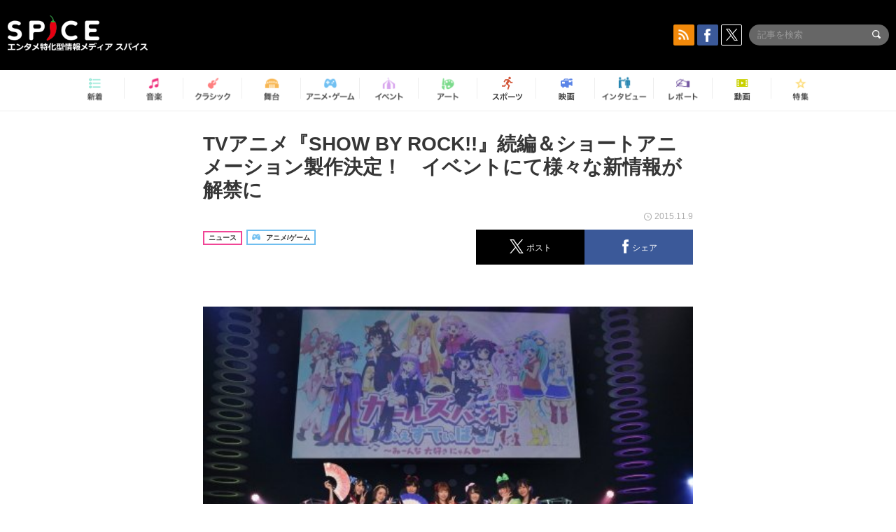

--- FILE ---
content_type: text/html; charset=UTF-8
request_url: https://spice.eplus.jp/articles/22475
body_size: 101837
content:
<!DOCTYPE html>
<html xmlns="http://www.w3.org/1999/xhtml" lang="ja">
    <head>
        <meta http-equiv="Content-Type" content="text/html; charset=UTF-8" />
<title>TVアニメ『SHOW BY ROCK!!』続編＆ショートアニメーション製作決定！　イベントにて様々な新情報が解禁に | SPICE - エンタメ特化型情報メディア スパイス</title>

<meta http-equiv="Content-Language" content="ja">
<meta name="google" content="notranslate">

<meta name="viewport" content="width=device-width, initial-scale=1.0, minimum-scale=1.0, maximum-scale=1.0, user-scalable=no" />
<meta http-equiv="X-UA-Compatible" content="IE=edge,chrome=1" />

<meta name="description" content="　2015年11月8日(日)、新木場STUDIO COASTにてTVアニメ『SHOW BY ROCK!!』のイベント『徒然なるクリクリプラズマ♪ガールズバンドふぇすてぃばる！～みーんな大好きにゃん&amp;hearts;～』が開催されました。プラズマジカ（シアン役・稲川英里さん、チュチュ役・上坂すみれさん、レトリー役・沼倉愛美さん、モア役・佐倉綾音さん）、クリティクリスタ（ロージア役・日高里菜さん、ツキノ役・茅野愛衣さん、ホルミー役・五十嵐裕美さん、ジャクリン役・村川梨衣さん）、徒然なる操り霧幻庵（阿役・早見沙織さん、吽役・松井恵理子さん、ダル太夫役・潘めぐみさん）という、豪華な出演陣がトーク＆ライブを披露した本イベントから、公式レポートが到...">
<meta name="copyright" content="Copyright eplus inc. All Rights Reserved." />

<meta property="og:title" content="TVアニメ『SHOW BY ROCK!!』続編＆ショートアニメーション製作決定！　イベントにて様々な新情報が解禁に | SPICE - エンタメ特化型情報メディア スパイス" />
<meta property="og:type" content="article" />
<meta property="og:image" content="https://spice.eplus.jp/images/UFWvadSDfjOeqIMtRlvKLROgThapqvJhTBNqWrcifXbfAy3qmNmQuxqTGFnbXOHZ" />
<meta property="og:url" content="https://spice.eplus.jp/articles/22475" />
<meta property="og:site_name" content="SPICE（スパイス）｜エンタメ特化型情報メディア スパイス" />
<meta property="og:description" content="　2015年11月8日(日)、新木場STUDIO COASTにてTVアニメ『SHOW BY ROCK!!』のイベント『徒然なるクリクリプラズマ♪ガールズバンドふぇすてぃばる！～みーんな大好きにゃん&amp;hearts;～』が開催されました。プラズマジカ（シアン役・稲川英里さん、チュチュ役・上坂すみれさん、レトリー役・沼倉愛美さん、モア役・佐倉綾音さん）、クリティクリスタ（ロージア役・日高里菜さん、ツキノ役・茅野愛衣さん、ホルミー役・五十嵐裕美さん、ジャクリン役・村川梨衣さん）、徒然なる操り霧幻庵（阿役・早見沙織さん、吽役・松井恵理子さん、ダル太夫役・潘めぐみさん）という、豪華な出演陣がトーク＆ライブを披露した本イベントから、公式レポートが到..." />
<meta property="fb:app_id" content="491697727652745" />
<meta name="twitter:card" content="summary_large_image">
<meta name="twitter:site" content="@spice_topics">
<meta name="twitter:title" content="TVアニメ『SHOW BY ROCK!!』続編＆ショートアニメーション製作決定！　イベントにて様々な新情報が解禁に | SPICE - エンタメ特化型情報メディア スパイス">
<meta name="twitter:description" content="　2015年11月8日(日)、新木場STUDIO COASTにてTVアニメ『SHOW BY ROCK!!』のイベント『徒然なるクリクリプラズマ♪ガールズバンドふぇすてぃばる！～みーんな大好きにゃん&amp;hearts;～』が開催されました。プラズマジカ（シアン役・稲川英里さん、チュチュ役・上坂すみれさん、レトリー役・沼倉愛美さん、モア役・佐倉綾音さん）、クリティクリスタ（ロージア役・日高里菜さん、ツキノ役・茅野愛衣さん、ホルミー役・五十嵐裕美さん、ジャクリン役・村川梨衣さん）、徒然なる操り霧幻庵（阿役・早見沙織さん、吽役・松井恵理子さん、ダル太夫役・潘めぐみさん）という、豪華な出演陣がトーク＆ライブを披露した本イベントから、公式レポートが到...">
<meta name="twitter:image:src" content="https://spice.eplus.jp/images/UFWvadSDfjOeqIMtRlvKLROgThapqvJhTBNqWrcifXbfAy3qmNmQuxqTGFnbXOHZ">

<link rel="shortcut icon" type="image/x-icon" href="/img/favicon.ico" />
<link rel="icon" sizes="16x16" href="/img/icons/logo/16x16.png">
<link rel="icon" sizes="32x32" href="/img/icons/logo/32x32.png">
<link rel="icon" sizes="57x57" href="/img/icons/logo/57x57.png">
<link rel="icon" sizes="60x60" href="/img/icons/logo/60x60.png">
<link rel="icon" sizes="70x70" href="/img/icons/logo/70x70.png">
<link rel="icon" sizes="72x72" href="/img/icons/logo/72x72.png">
<link rel="icon" sizes="76x76" href="/img/icons/logo/76x76.png">
<link rel="icon" sizes="96x96" href="/img/icons/logo/96x96.png">
<link rel="icon" sizes="114x114" href="/img/icons/logo/114x114.png">
<link rel="icon" sizes="144x144" href="/img/icons/logo/144x144.png">
<link rel="icon" sizes="120x120" href="/img/icons/logo/120x120.png">
<link rel="apple-touch-icon" type="image/png" sizes="96x96" href="/img/icons/logo/96x96.png">
<link rel="apple-touch-icon" type="image/png" sizes="114x114" href="/img/icons/logo/114x114.png">
<link rel="apple-touch-icon" type="image/png" sizes="144x144" href="/img/icons/logo/144x144.png">
<link rel="apple-touch-icon" type="image/png" sizes="120x120" href="/img/icons/logo/120x120.png">
<link rel="apple-touch-icon" type="image/png" sizes="150x150" href="/img/icons/logo/150x150.png">
<link rel="apple-touch-icon" type="image/png" sizes="152x152" href="/img/icons/logo/152x152.png">
<link rel="apple-touch-icon" type="image/png" sizes="160x160" href="/img/icons/logo/160x160.png">
<link rel="apple-touch-icon" type="image/png" sizes="196x196" href="/img/icons/logo/196x196.png">
<link rel="apple-touch-icon" type="image/png" sizes="310x310" href="/img/icons/logo/310x310.png">
<meta name="msapplication-TileColor" content="#fff">
<meta name="msapplication-square70x70logo" content="/img/icons/logo/70x70.png"/>
<meta name="msapplication-square150x150logo" content="/img/icons/logo/150x150.png"/>
<meta name="msapplication-wide310x150logo" content="/img/icons/logo/310x150.png"/>
<meta name="msapplication-square310x310logo" content="/img/icons/logo/310x310.png"/>
<meta name="theme-color" content="#1e1e1e">

<meta name="apple-mobile-web-app-title" content="SPICE">

<meta name="apple-itunes-app" content="app-id=465887673">
<meta name="google-play-app" content="app-id=jp.eplus.android.all.app">

<link rel="prev" href="https://spice.eplus.jp/articles/22425" />
<link rel="next" href="https://spice.eplus.jp/articles/22483" />
<link rel="canonical" href="https://spice.eplus.jp/articles/22475" />

<link rel="amphtml" href="https://spice.eplus.jp/articles/22475/amp" />

<link href="/third_party/bootstrap_customized/css/bootstrap.min.css" rel="stylesheet">
<link rel="stylesheet" href="/third_party/jasny-jquery.smartbanner/jquery.smartbanner.css" type="text/css" media="screen">
<!--Service Specific-->

<link rel="stylesheet" href="/dist/app.min.css"/>
<!--[if lt IE 9]>
<script src="//oss.maxcdn.com/libs/html5shiv/3.7.0/html5shiv.js"></script>
<script src="//oss.maxcdn.com/libs/respond.js/1.3.0/respond.min.js"></script>
<![endif]-->
        <link rel="stylesheet" href="/dist/page/article.css"/>

<script type="text/javascript">
window.dataLayer = window.dataLayer || [];
window.dataLayer.push({'article_genre': 'アニメ/ゲーム'});
</script>

    </head>

    <body class="drawer drawer-left body-article">
        <script type="text/javascript">
window.__user_cookie_id = 'cGUDiNEWCGgTT9CAsKtlLOC86oWQz1ppgRZN';
</script>
<!-- Google Tag Manager -->
<noscript><iframe src="//www.googletagmanager.com/ns.html?id=GTM-MCRPHL"
height="0" width="0" style="display:none;visibility:hidden"></iframe></noscript>
<script>(function(w,d,s,l,i){w[l]=w[l]||[];w[l].push({'gtm.start':
new Date().getTime(),event:'gtm.js'});var f=d.getElementsByTagName(s)[0],
j=d.createElement(s),dl=l!='dataLayer'?'&l='+l:'';j.async=true;j.src=
'//www.googletagmanager.com/gtm.js?id='+i+dl;f.parentNode.insertBefore(j,f);
})(window,document,'script','dataLayer','GTM-MCRPHL');</script>
<!-- End Google Tag Manager -->

        <div role="banner">
            <div class="drawer-main drawer-default">
                <nav class="drawer-nav slidemenu" role="navigation">
                    <a class="item home clearfix" href="/">
    <div class="media-box"><span class="icon icon-menu home"></span></div><span class="text"> ホームへ戻る</span><span class="icon icon-arrow right gray"></span>
</a>

<h4 class="category-title">特集</h4>
<ul class="featured-list list-unstyled">
        <li>
        <a class="item clearfix" href="https://spice.eplus.jp/featured/0000163038/articles" style="padding-top: 4px;">
        <div class="desc-box featured-desc-box">
            <p>GO-AheadZ</p>
        </div>
        <span class="icon icon-arrow right gray"></span>
        </a>
    </li>
        <li>
        <a class="item clearfix" href="https://spice.eplus.jp/featured/0000172838/articles" style="padding-top: 4px;">
        <div class="desc-box featured-desc-box">
            <p>ショパン国際ピアノ・コンクール</p>
        </div>
        <span class="icon icon-arrow right gray"></span>
        </a>
    </li>
        <li>
        <a class="item clearfix" href="https://spice.eplus.jp/featured/0000120164/articles" style="padding-top: 4px;">
        <div class="desc-box featured-desc-box">
            <p>STAND UP! CLASSIC FESTIVAL</p>
        </div>
        <span class="icon icon-arrow right gray"></span>
        </a>
    </li>
        <li>
        <a class="item clearfix" href="https://spice.eplus.jp/featured/0000166611/articles" style="padding-top: 4px;">
        <div class="desc-box featured-desc-box">
            <p>RUSH BALL 2025 オフィシャルレポート</p>
        </div>
        <span class="icon icon-arrow right gray"></span>
        </a>
    </li>
        <li>
        <a class="item clearfix" href="https://spice.eplus.jp/featured/0000172169/articles" style="padding-top: 4px;">
        <div class="desc-box featured-desc-box">
            <p>BRAHMAN 30th Anniversary</p>
        </div>
        <span class="icon icon-arrow right gray"></span>
        </a>
    </li>
        <li>
        <a class="item clearfix" href="https://spice.eplus.jp/featured/0000172137/articles" style="padding-top: 4px;">
        <div class="desc-box featured-desc-box">
            <p>K-Musical Market</p>
        </div>
        <span class="icon icon-arrow right gray"></span>
        </a>
    </li>
        <li>
        <a class="item clearfix" href="https://spice.eplus.jp/featured/0000171590/articles" style="padding-top: 4px;">
        <div class="desc-box featured-desc-box">
            <p>届け!スタミュミュ愛</p>
        </div>
        <span class="icon icon-arrow right gray"></span>
        </a>
    </li>
        <li>
        <a class="item clearfix" href="https://spice.eplus.jp/featured/0000170284/articles" style="padding-top: 4px;">
        <div class="desc-box featured-desc-box">
            <p>ミュージカル『LAZARUS』上演記念特別連載 ～より楽しみ、理解するために～</p>
        </div>
        <span class="icon icon-arrow right gray"></span>
        </a>
    </li>
        <li>
        <a class="item clearfix" href="https://spice.eplus.jp/featured/0000169895/articles" style="padding-top: 4px;">
        <div class="desc-box featured-desc-box">
            <p>FAVOY</p>
        </div>
        <span class="icon icon-arrow right gray"></span>
        </a>
    </li>
        <li>
        <a class="item clearfix" href="https://spice.eplus.jp/featured/0000170582/articles" style="padding-top: 4px;">
        <div class="desc-box featured-desc-box">
            <p>eplus weekend club</p>
        </div>
        <span class="icon icon-arrow right gray"></span>
        </a>
    </li>
    </ul>
<a class="item link-featured clearfix" href="https://spice.eplus.jp/featured">
    <div class="media-box"><span class="icon icon-menu ico-feature"></span></div><span class="text">特集をもっと見る</span><span class="icon icon-arrow right gray"></span>
</a>


<h4 class="category-title">記事種別</h4>
<ul class="list-unstyled">
    <li><a class="item movie clearfix" href="https://spice.eplus.jp/articles/movies">
        <div class="media-box"><span class="icon icon-menu movie"></span></div><span class="text">動画</span><span class="icon icon-arrow right gray"></span>
        </a></li>
    <li><a class="item interview clearfix" href="/articles/interviews">
        <div class="media-box"><span class="icon icon-menu interview"></span></div><span class="text">インタビュー</span><span class="icon icon-arrow right gray"></span>
    </a></li>
    <li><a class="item report clearfix" href="/articles/reports">
        <div class="media-box"><span class="icon icon-menu report"></span></div><span class="text">レポート</span><span class="icon icon-arrow right gray"></span>
    </a></li>
</ul>

<h4 class="category-title">カテゴリー</h4>
<ul class="list-unstyled">
    <li><a class="item all clearfix" href="https://spice.eplus.jp/articles">
        <div class="media-box"><span class="icon icon-menu all"></span></div><span class="text">新着</span><span class="icon icon-arrow right gray"></span>
        </a></li>
    <li><a class="item music clearfix" href="https://spice.eplus.jp/articles/music">
        <div class="media-box"><span class="icon icon-menu music"></span></div><span class="text">音楽</span><span class="icon icon-arrow right gray"></span>
        </a></li>
    <li><a class="item classic clearfix" href="https://spice.eplus.jp/articles/classic">
        <div class="media-box"><span class="icon icon-menu classic"></span></div><span class="text">クラシック</span><span class="icon icon-arrow right gray"></span>
        </a></li>
    <li><a class="item drama clearfix" href="https://spice.eplus.jp/articles/play">
        <div class="media-box"><span class="icon icon-menu drama"></span></div><span class="text">舞台</span><span class="icon icon-arrow right gray"></span>
        </a></li>
    <li><a class="item game clearfix" href="https://spice.eplus.jp/articles/animation_or_game">
        <div class="media-box"><span class="icon icon-menu game"></span></div><span class="text">アニメ/ゲーム</span><span class="icon icon-arrow right gray"></span>
        </a></li>
    <li><a class="item event clearfix" href="https://spice.eplus.jp/articles/event_or_leisure">
        <div class="media-box"><span class="icon icon-menu event"></span></div><span class="text">イベント/レジャー</span><span class="icon icon-arrow right gray"></span>
        </a></li>
    <li><a class="item art clearfix" href="https://spice.eplus.jp/articles/art">
        <div class="media-box"><span class="icon icon-menu art"></span></div><span class="text">アート</span><span class="icon icon-arrow right gray"></span>
        </a></li>
    <li><a class="item sports clearfix" href="/articles/sports">
        <div class="media-box"><span class="icon icon-menu sports"></span></div><span class="text">スポーツ</span><span class="icon icon-arrow right gray"></span>
    </a></li>
    <li><a class="item cinema clearfix" href="/articles/cinema">
        <div class="media-box"><span class="icon icon-menu cinema"></span></div><span class="text">映画</span><span class="icon icon-arrow right gray"></span>
    </a></li>
</ul>

<div class="item"></div>
                </nav>
            </div>
        </div>

        <div class="drawer-overlay">
            <!-- content -->
            <div class="clearfix">
                <div class="page-body">
                    <header class="app-hidden">
    <div class="site-header clearfix">
                <div class="header-above container">
                        <div id="drawer-btn" class="pull-left visible-xs-block drawer-btn">
                <span class="icon icon-header-menu">&nbsp;</span>
            </div>
                                    <a class="pull-right visible-xs-block" data-toggle="collapse" href="#sp-search" aria-expanded="false" aria-controls="sp-search">
                <span class="icon icon-search">&nbsp;</span>
            </a>
                                    <a class="logo" href="/">&nbsp;</a>

                        <div class="column3-banner-box pull-right hidden-xs clearfix">
                                    <div class="sns-buttons-3column-banner hidden">
                        <a class="sns-text" href="https://www.facebook.com/spiceofficial" target="_blank" style="margin-right:10px;">
                            <span class="btn btn-sns square facebook">
                                <span class="icon icon-facebook"></span>
                            </span>
                            facebook
                        </a>
                        <a href="https://twitter.com/spice_topics" target="_blank" class="sns-text btn btn-sns square twitter">
                            <span class="btn btn-sns square twitter">
                                <span class="icon icon-twitter"></span>
                            </span>
                            twitter
                        </a>
                    </div>
                    <form class="pull-right" id="pc-header-search">
                        <div class="pc-search-wrapper" id="pc-search">
                            <input type="text" class="search-field form-control" name="keywords[]" placeholder="記事を検索"/>
                            <button class="submit" type="submit">
                                <span class="icon icon-search-in-field"></span>
                            </button>
                        </div>
                    </form>
                    <div class="sns-buttons-default pull-right hidden-md">
                        <a href="/rss" class="btn btn-sns square rss">
                            <span class="icon icon-rss"></span>
                        </a>
                        <a href="https://www.facebook.com/spiceofficial" target="_blank" class="btn btn-sns square facebook">
                            <span class="icon icon-facebook"></span>
                        </a>
                        <a href="https://twitter.com/spice_topics" target="_blank" class="btn btn-sns square twitter">
                            <span class="icon icon-twitter"></span>
                        </a>
                    </div>
                
                            </div>
        </div>

                        <div class="sp-search container collapse" id="sp-search">
            <form id="sp-header-search">
                <div class="sp-search-wrapper">
                    <input type="search" class="search-field form-control hidden-sm hidden-md hidden-lg" name="keywords[]" placeholder="記事を検索"/>
                    <button class="submit hidden-sm hidden-md hidden-lg" type="submit">
                        <span class="icon icon-search-in-field"></span>
                    </button>
                </div>
            </form>
        </div>
                    </div>

    <div id="category-menu-wrapper" class=" hidden-xs">
                        
        <!-- begin category-menu -->
        <nav class="category-menu-wrapper grid">
        <ul class="header-category-menu list-unstyled clearfix">
            <li class="rb-sm-only"><a class="rb-top" href="/"> <span class="icon icon-menu-name top"></span> <span class="rb-label">トップ</span></a></li>
            <li><a class="new" href="https://spice.eplus.jp/articles">
                <span class="icon icon-menu-name rb-new"></span>
                <span class="rb-label">新着</span>
                </a></li>
            <li><a class="music" href="https://spice.eplus.jp/articles/music">
                <span class="icon icon-menu-name music"></span>
                <span class="rb-label">音楽</span>
                </a></li>
            <li><a class="classic" href="https://spice.eplus.jp/articles/classic">
                <span class="icon icon-menu-name classic"></span>
                <span class="rb-label">クラシック</span>
                </a></li>
            <li><a class="drama" href="https://spice.eplus.jp/articles/play">
                <span class="icon icon-menu-name drama"></span>
                <span class="rb-label">舞台</span>
                </a></li>
            <li><a class="game" href="https://spice.eplus.jp/articles/animation_or_game">
                <span class="icon icon-menu-name game"></span>
                <span class="rb-label">アニメ・ゲーム</span>
                </a></li>
            <li><a class="event" href="https://spice.eplus.jp/articles/event_or_leisure">
                <span class="icon icon-menu-name event"></span>
                <span class="rb-label">イベント</span>
                </a></li>
            <li><a class="art" href="https://spice.eplus.jp/articles/art">
                <span class="icon icon-menu-name art"></span>
                <span class="rb-label">アート</span>
                </a></li>
            <li><a class="sports" href="https://spice.eplus.jp/articles/sports">
                <span class="icon icon-menu-name sports"></span>
                <span class="rb-label">スポーツ</span>
                </a></li>
            <li><a class="cinema" href="https://spice.eplus.jp/articles/cinema">
                <span class="icon icon-menu-name cinema"></span>
                <span class="rb-label">映画</span>
                </a></li>
            <li><a class="interview" href="https://spice.eplus.jp/articles/interviews">
                <span class="icon icon-menu-name interview"></span>
                <span class="rb-label">インタビュー</span>
                </a></li>
            <li><a class="report" href="https://spice.eplus.jp/articles/reports">
                <span class="icon icon-menu-name report"></span>
                <span class="rb-label">レポート</span>
                </a></li>
            <li><a class="movie" href="https://spice.eplus.jp/articles/movies">
                <span class="icon icon-menu-name movie"></span>
                <span class="rb-label">動画</span>
                </a></li>
            <li><a class="feature" href="https://spice.eplus.jp/featured">
                <span class="icon icon-menu-name feature"></span>
                <span class="rb-label">特集</span>
                </a></li>
        </ul>
        </nav>
        <!-- end category-menu -->
    </div>


    	</header>

                    <div class="container contents-container">

                                                                        <div class="article-page">
                            <main>
                            

<div class="article-detail grid">
    <article class="article-padding">
        <section class="clearfix">
                        <div class="clearfix rb-wrap-article-header">
    <h1 class="article-title first js-side-share-btn-show-pos">TVアニメ『SHOW BY ROCK!!』続編＆ショートアニメーション製作決定！　イベントにて様々な新情報が解禁に</h1>
        <div class="rb-icon-text-area">
        <div class="rb-wrap-icon-text">
                        <div class="icon rb-icon-text rb-icon-text--news">
                                ニュース
            </div>
                        <div class="icon rb-icon-text rb-icon-text--game">
                                <span class="icon rb-icon-cat rb-icon-cat--game"></span>
                                アニメ/ゲーム
            </div>
                    </div>
    </div>
        <div class="sns-share-area rb-sns-share-area rb-sns-share-area--header">
        <div class="time text-right"> <span class="icon icon-clock"></span> 2015.11.9 </div>
        <ul class="sns-share with-hot list-unstyled clearfix app-hidden">
    <!--<li class="rb-hot">
        <div class="btn btn-share rb-btn-share rb-btn-hot x-hot-spice-button">
            <span class="rb-btn-hot__counter x-text"></span>
            <span class="icon rb-icon-featured"></span>
        </div>
    </li>-->
    <li>
        <button class="btn btn-share rb-btn-share twitter" data-type="twitter" data-url="http://twitter.com/share?count=horizontal&amp;url=https%3A%2F%2Fspice.eplus.jp%2Farticles%2F22475&amp;text=TV%E3%82%A2%E3%83%8B%E3%83%A1%E3%80%8ESHOW+BY+ROCK%21%21%E3%80%8F%E7%B6%9A%E7%B7%A8%EF%BC%86%E3%82%B7%E3%83%A7%E3%83%BC%E3%83%88%E3%82%A2%E3%83%8B%E3%83%A1%E3%83%BC%E3%82%B7%E3%83%A7%E3%83%B3%E8%A3%BD%E4%BD%9C%E6%B1%BA%E5%AE%9A%EF%BC%81%E3%80%80%E3%82%A4%E3%83%99%E3%83%B3%E3%83%88%E3%81%AB%E3%81%A6%E6%A7%98%E3%80%85%E3%81%AA%E6%96%B0%E6%83%85%E5%A0%B1%E3%81%8C%E8%A7%A3%E7%A6%81%E3%81%AB+%7C+SPICE+-+%E3%82%A8%E3%83%B3%E3%82%BF%E3%83%A1%E7%89%B9%E5%8C%96%E5%9E%8B%E6%83%85%E5%A0%B1%E3%83%A1%E3%83%87%E3%82%A3...">
            <span class="icon icon-twitter"></span>
            <span class="action-text">ポスト</span>
        </button>
    </li>
    <li>
        <button class="btn btn-share rb-btn-share facebook" data-type="facebook" data-url="http://www.facebook.com/share.php?u=https%3A%2F%2Fspice.eplus.jp%2Farticles%2F22475">
            <span class="icon icon-facebook"></span>
            <span class="action-text">シェア</span>
        </button>
    </li>
    <li class="visible-xs-block">
        <button class="btn btn-share line" data-type="line" data-url="http://line.me/R/msg/text/?TV%E3%82%A2%E3%83%8B%E3%83%A1%E3%80%8ESHOW%20BY%20ROCK%21%21%E3%80%8F%E7%B6%9A%E7%B7%A8%EF%BC%86%E3%82%B7%E3%83%A7%E3%83%BC%E3%83%88%E3%82%A2%E3%83%8B...%EF%BD%9CSPICE%EF%BD%9Chttps%3A%2F%2Fspice.eplus.jp%2Farticles%2F22475">
            <span class="icon icon-line"></span>
            <span class="action-text">送る</span>
        </button>
    </li>
</ul>
    </div>
</div>
<div class="img-wrapper imgsize100">
    <img src="https://spice.eplus.jp/images/UFWvadSDfjOeqIMtRlvKLROgThapqvJhTBNqWrcifXbfAy3qmNmQuxqTGFnbXOHZ" alt="TVアニメ『SB69』続編＆ショートアニメーション製作決定！"/>
    <p class="img-exp">TVアニメ『SB69』続編＆ショートアニメーション製作決定！ </p>
</div>
<a class="btn btn-gray-darker btn-view-more" href="/articles/22475/images"><span class="icon icon-zoom"></span>画像を全て表示（4件）</a>

                        <div class="template">
                <p>　2015年11月8日(日)、新木場STUDIO COASTにてTVアニメ『SHOW BY ROCK!!』のイベント『徒然なるクリクリプラズマ♪ガールズバンドふぇすてぃばる！～みーんな大好きにゃん&hearts;～』が開催されました。プラズマジカ（シアン役・稲川英里さん、チュチュ役・上坂すみれさん、レトリー役・沼倉愛美さん、モア役・佐倉綾音さん）、クリティクリスタ（ロージア役・日高里菜さん、ツキノ役・茅野愛衣さん、ホルミー役・五十嵐裕美さん、ジャクリン役・村川梨衣さん）、徒然なる操り霧幻庵（阿役・早見沙織さん、吽役・松井恵理子さん、ダル太夫役・潘めぐみさん）という、豪華な出演陣がトーク＆ライブを披露した本イベントから、公式レポートが到着したので紹介します！ 　オープニングアクトを飾ったのはプラズマジカ（シアン役・稲川英里さん、チュチュ役・上坂すみれさん、レトリー役・沼倉愛美さん、モア役・佐倉綾音さん）。TVアニメ『SHOW BY ROCK!!』のオープニング主題歌『青春はNon-Stop！』を披露すると、観客も合いの手で応え、オープニングから大きな盛り上がりを見せました。 　司会進行の松澤千晶がステージに登場し、クリティクリスタ（ロージア役・日高里菜さん、ツキノ役・茅野愛衣さん、ホルミー役・五十嵐裕美さん、ジャクリン役・村川梨衣さん）と、徒然なる操り霧幻庵（阿役・早見沙織さん、吽役・松井恵理子さん、ダル太夫役・潘めぐみさん）も登場すると、一際大きな歓声が。それぞれ自己紹介を終え、稲川さんが「ちゃんとできるかどうか心配です&hellip;&hellip;」とコメントすると、沼倉さんが「みんな、シアンのこと応援してね！」とフォロー。</p>

<div><div class="img-wrapper imgsize100"><img src="https://spice.eplus.jp/images/QMNd5aqz4RGgfphEJou2NYKe05aNpZtO8nDV3YaCYj4y5fdwEamoIrsuhHOCzjRP/" alt="" class="img-embed" ><p class="img-exp"></p></div> 　</div>

<p>トークパートでは、「出張！！対バンフェスティバル！！」と題したゲーム対決が行われた。結果は、徒然なる操り霧幻庵の勝利（昼の部）。途中、トークで盛り上がりすぎてしまった上坂さんと稲川さんに、潘さんが「おだまりなんし！」とツッコミを入れる場面も。「バンドを脱退する」というテーマで行われたエチュードでは、それぞれ全力で演じきり、会場は笑いに包まれた。 　</p>

<div><div class="img-wrapper imgsize100"><img src="https://spice.eplus.jp/images/R32gJoNxUE61jknza0MFT2SSXsUB9F9g0kBuxCZNXHHiO4D4GnNRUeRJDM7sD4Tw/" alt="" class="img-embed" ><p class="img-exp"></p></div></div>

<p>ライブパートでは、徒然なる操り霧幻庵の3人が、コラボが決定したgoukブランドの衣装を纏って登場し、『時は短し歌えや乙女たち』『旅路宵酔ゐ夢花火』の２曲を熱唱。扇子を使ったカッコいい振り付けを披露し、観客を盛り上げました。2番手で登場したクリティクリスタは、『Attention, Please!!』『Yes！アイドル♡宣言』の２曲を、シャボン玉が舞う中、可愛らしく歌い上げた。最後に登場したプラズマジカは『Have a nice MUSIC!!』『流星ドリームライン』の2曲を熱唱。プラズマジカらしい元気な歌声と振り付けで観客を魅了しました。またシアン（稲川さん）のソロ曲『Nyao Universe』も披露され、会場は熱気に包まれました。</p>

<div><div class="img-wrapper imgsize100"><img src="https://spice.eplus.jp/images/OdTdzwOqF9jOyqHlC51u3TtPNRyOYegrvVvKo14qLqoAXr6bz3PcPoONyJJ3GXzK/" alt="" class="img-embed" ><p class="img-exp"></p></div></div>

<p>この日、『SHOW BY ROCK!!』のノベライズがぽにきゃんBOOKSより12月3日に発売されること、TVアニメ『SHOW BY ROCK!!』NEWシングルの５ヵ月連続リリース決定（発売日などは後日発表）など、多くの情報が解禁された。さらに、ファン待望のTVアニメの「続編製作決定」が発表されました。新たに描き起こされた新ビジュアルも公開されたほか、新作ショートアニメの製作も決定。TVアニメ『SHOW BY ROCK!!』の展開から、これからも目が離せません！</p>

<p dir="ltr">続編製作決定＆ショートアニメーションの製作も決定しました！！ 本日開催された『徒然なるクリクリプラズマ♪ガールズバンドふぇすてぃばる！～みーんな大好きにゃん♡～』で発表されたビッグニュースです。 <a href="https://t.co/HnEHnB0UnB">https://t.co/HnEHnB0UnB </a>（宣伝：ターコ）#SB69A</p>

<p>&gt;&gt;<a href="http://showbyrock-anime.com/">TVアニメ『SHOW BY ROCK!!』公式HP</a></p>

<p>&nbsp;&gt;&gt;<a href="https://twitter.com/SB69A">T</a><a href="https://twitter.com/SB69A/status/663310083690901504?ref_src=twsrc%5Etfw">Vアニメ『SHOW BY ROCK!!』公式ツイッター(@SB69A)</a></p>

                                                    
            </div>
            
            
                        <div class="clearfix">
                                <div class="publisher-banner pull-right">
                    <a href="http://www.animatetimes.com/" target="_blank"><img src="https://spice.eplus.jp/images/MWBt4gZDjShYHuyutsdL2NhjBFfo8lBo2P4HRD8B8KfQZVoWbS0cO8aBGgHKU91J" alt="アニメイトタイムズ"/></a>
                </div>
                            </div>
                    </section>

    </article>

    <aside>
        
        <section>
                        <h3 class="secondary-title">その他の画像</h3>
            <div class="contents-padding">
                <ul class="other-images list-inline text-center">
                                                            <li>
                        <a href="/articles/22475/images/48776">
                            <div class="thumb">
                                <img class="lazy" src="/img/bg/1.gif" data-original="https://spice.eplus.jp/images/QMNd5aqz4RGgfphEJou2NYKe05aNpZtO8nDV3YaCYj4y5fdwEamoIrsuhHOCzjRP/small" alt=""/>
                            </div>
                        </a>
                    </li>
                                                                                <li>
                        <a href="/articles/22475/images/48777">
                            <div class="thumb">
                                <img class="lazy" src="/img/bg/1.gif" data-original="https://spice.eplus.jp/images/R32gJoNxUE61jknza0MFT2SSXsUB9F9g0kBuxCZNXHHiO4D4GnNRUeRJDM7sD4Tw/small" alt=""/>
                            </div>
                        </a>
                    </li>
                                                                                <li>
                        <a href="/articles/22475/images/48778">
                            <div class="thumb">
                                <img class="lazy" src="/img/bg/1.gif" data-original="https://spice.eplus.jp/images/OdTdzwOqF9jOyqHlC51u3TtPNRyOYegrvVvKo14qLqoAXr6bz3PcPoONyJJ3GXzK/small" alt=""/>
                            </div>
                        </a>
                    </li>
                                                        </ul>

                <a class="btn btn-gray-darker btn-view-more" href="/articles/22475/images"><span class="icon icon-zoom"></span>画像を全て表示（4件）</a>
            </div>
            
            <div class="sns-share-area app-hidden">
                <ul class="sns-share sns_share_under x-sns-share-count list-unstyled clearfix" id="sns-manual-count">
                    <li>
                        <button class="btn btn-share twitter" data-type="twitter" data-url="http://twitter.com/share?count=horizontal&amp;url=https%3A%2F%2Fspice.eplus.jp%2Farticles%2F22475&amp;text=TV%E3%82%A2%E3%83%8B%E3%83%A1%E3%80%8ESHOW+BY+ROCK%21%21%E3%80%8F%E7%B6%9A%E7%B7%A8%EF%BC%86%E3%82%B7%E3%83%A7%E3%83%BC%E3%83%88%E3%82%A2%E3%83%8B%E3%83%A1%E3%83%BC%E3%82%B7%E3%83%A7%E3%83%B3%E8%A3%BD%E4%BD%9C%E6%B1%BA%E5%AE%9A%EF%BC%81%E3%80%80%E3%82%A4%E3%83%99%E3%83%B3%E3%83%88%E3%81%AB%E3%81%A6%E6%A7%98%E3%80%85%E3%81%AA%E6%96%B0%E6%83%85%E5%A0%B1%E3%81%8C%E8%A7%A3%E7%A6%81%E3%81%AB+%7C+SPICE+-+%E3%82%A8%E3%83%B3%E3%82%BF%E3%83%A1%E7%89%B9%E5%8C%96%E5%9E%8B%E6%83%85%E5%A0%B1%E3%83%A1%E3%83%87%E3%82%A3...">
                            <span class="icon icon-twitter"></span>
                            <span class="action-text">ポスト</span>
                        </button>
                    </li>
                    <li>
                        <button class="btn btn-share facebook" data-type="facebook" data-url="http://www.facebook.com/share.php?u=https%3A%2F%2Fspice.eplus.jp%2Farticles%2F22475" data-layout="box_count">
                            <span class="icon icon-facebook"></span>
                            <span class="action-text">シェア</span>
                        </button>
                    </li>
                    <li>
                        <button class="btn btn-share hatebu" data-type="hatebu" data-url="http://b.hatena.ne.jp/entry/https%3A%2F%2Fspice.eplus.jp%2Farticles%2F22475" data-hatena-bookmark-title="TVアニメ『SHOW BY ROCK!!』続編＆ショートアニメーション製作決定！　イベントにて様々な新情報が解禁に | SPICE - エンタメ特化型情報メディ..." data-hatena-bookmark-lang="ja">
                            <span class="icon icon-hatebu"></span>
                            <span class="action-text">はてブ</span>
                        </button>
                    </li>
                    <li class="visible-xs-block">
                        <button class="btn btn-share line" data-type="line" data-url="http://line.me/R/msg/text/?TV%E3%82%A2%E3%83%8B%E3%83%A1%E3%80%8ESHOW%20BY%20ROCK%21%21%E3%80%8F%E7%B6%9A%E7%B7%A8%EF%BC%86%E3%82%B7%E3%83%A7%E3%83%BC%E3%83%88%E3%82%A2%E3%83%8B...%EF%BD%9CSPICE%EF%BD%9Chttps%3A%2F%2Fspice.eplus.jp%2Farticles%2F22475">
                            <span class="icon icon-line"></span>
                            <span class="action-text">送る</span>
                        </button>
                    </li>
                    <li class="li_mail_under">
                        <button class="btn btn-share mail" data-type="mail" data-url="mailto:?body=TV%E3%82%A2%E3%83%8B%E3%83%A1%E3%80%8ESHOW%20BY%20ROCK%21%21%E3%80%8F%E7%B6%9A%E7%B7%A8%EF%BC%86%E3%82%B7%E3%83%A7%E3%83%BC%E3%83%88%E3%82%A2%E3%83%8B...%EF%BD%9CSPICE%EF%BD%9Chttps%3A%2F%2Fspice.eplus.jp%2Farticles%2F22475">
                            <span class="icon icon-mail"></span>
                            <span class="action-text">送信</span>
                        </button>
                    </li>
                </ul>

                <a href="/rss" class="btn btn-sns rss">
                    <span class="icon icon-rss"></span> RSSフィードの購読はこちら
                    <span class="icon icon-arrow white right"></span>
                </a>
            </div>

            
            <div class="sns-main-area app-hidden">
                <div class="twitter-main-area">
                    <p class="title">多彩なエンタメ情報をTwitterで発信中<br>SPICE公式アカウントをフォローしよう！</p>

                    <div class="clearfix">
                        <div class="follow-twitter-button left">
                            <p class="category">SPICE総合アカウント</p>
                            <a href="https://twitter.com/spice_topics" class="twitter-follow-button"  data-lang="ja" data-show-count="false">Follow @spice_topics</a>
                        </div>
                        <div class="follow-twitter-button right">
                            <p class="category">音楽</p>
                            <a href="https://twitter.com/spice_mu" class="twitter-follow-button"  data-lang="ja" data-show-count="false">Follow @spice_topics</a>
                        </div>
                        <div class="follow-twitter-button left">
                            <p class="category">演劇 / ミュージカル / ダンス</p>
                            <a href="https://twitter.com/spice_stage" class="twitter-follow-button"  data-lang="ja" data-show-count="false">Follow @spice_topics</a>
                        </div>
                        <div class="follow-twitter-button right">
                            <p class="category">アニメ / ゲーム</p>
                            <a href="https://twitter.com/spice_anige" class="twitter-follow-button"  data-lang="ja" data-show-count="false">Follow @spice_topics</a>
                        </div>
                    </div>
                </div>
                <div class="facebook-main-area">
                    <p class="title">この記事が気に入ったら<span class="red">いいね！</span>しよう</p>
                    <div class="fb-like" data-href="https://www.facebook.com/spiceofficial/" data-layout="button_count" data-action="like" data-show-faces="false" data-share="false"></div>
                    <div class="foot">
                        見逃せない <img class="logo" src="/img/logo_footer.png" alt="SPICE"> の最新情報をお届けします
                    </div>
                </div>
            </div>

            <div class="meta-content app-hidden">
                <div class="prev-next-area">
                    <a class="btn btn-gray btn-prev pull-left " href="/articles/22425"><span class="icon icon-arrow black left"></span> 前の記事</a>
                    <a class="btn btn-gray btn-next pull-right " href="/articles/22483">次の記事 <span class="icon icon-arrow black right"></span></a>
                </div>
            </div>
        </section>
    </aside>
</div>





                            </main>
                            <aside>
                                
<section class="grid js-relation-tag-list app-hidden">
    <h3 class="title-underline" style="margin-bottom:0;">
        <span class="icon icon-tag-o"></span> 関連キーワード
    </h3>
    <ul class="tag-list list-inline">
        <li><a href="https://spice.eplus.jp/featured/0000032247/articles" class="js-tracking-event" data-tracking-id="0000032247" data-tracking-type="keyword"><span class="icon icon-tag-orange"></span>早見沙織</a></li>
        <li><a href="https://spice.eplus.jp/featured/0000042147/articles" class="js-tracking-event" data-tracking-id="0000042147" data-tracking-type="keyword"><span class="icon icon-tag-orange"></span>沼倉愛美</a></li>
        <li><a href="https://spice.eplus.jp/featured/0000053957/articles" class="js-tracking-event" data-tracking-id="0000053957" data-tracking-type="keyword"><span class="icon icon-tag-orange"></span>日高里菜</a></li>
        <li><a href="https://spice.eplus.jp/featured/0000054097/articles" class="js-tracking-event" data-tracking-id="0000054097" data-tracking-type="keyword"><span class="icon icon-tag-orange"></span>上坂すみれ</a></li>
        <li><a href="https://spice.eplus.jp/featured/0000054266/articles" class="js-tracking-event" data-tracking-id="0000054266" data-tracking-type="keyword"><span class="icon icon-tag-orange"></span>茅野愛衣</a></li>
        <li><a href="https://spice.eplus.jp/featured/0000058070/articles" class="js-tracking-event" data-tracking-id="0000058070" data-tracking-type="keyword"><span class="icon icon-tag-orange"></span>五十嵐裕美</a></li>
        <li><a href="https://spice.eplus.jp/featured/0000058452/articles" class="js-tracking-event" data-tracking-id="0000058452" data-tracking-type="keyword"><span class="icon icon-tag-orange"></span>潘めぐみ</a></li>
        <li><a href="https://spice.eplus.jp/featured/0000058461/articles" class="js-tracking-event" data-tracking-id="0000058461" data-tracking-type="keyword"><span class="icon icon-tag-orange"></span>佐倉綾音</a></li>
        <li><a href="https://spice.eplus.jp/featured/0000061537/articles" class="js-tracking-event" data-tracking-id="0000061537" data-tracking-type="keyword"><span class="icon icon-tag-orange"></span>松井恵理子</a></li>
        <li><a href="https://spice.eplus.jp/featured/0000061542/articles" class="js-tracking-event" data-tracking-id="0000061542" data-tracking-type="keyword"><span class="icon icon-tag-orange"></span>村川梨衣</a></li>
        <li><a href="https://spice.eplus.jp/featured/0000064475/articles" class="js-tracking-event" data-tracking-id="0000064475" data-tracking-type="keyword"><span class="icon icon-tag-orange"></span>稲川英里</a></li>
        <li><a href="https://spice.eplus.jp/featured/0000073413/articles" class="js-tracking-event" data-tracking-id="0000073413" data-tracking-type="keyword"><span class="icon icon-tag-orange"></span>SHOW BY ROCK!!</a></li>
    </ul>
</section>

<section id="result-area" class="grid genre-news latest-list-aside">
    <h2 class="title-underline" style="margin-bottom:0;"> <span class="icon icon-article"></span> 関連記事 </h2>
    <ul class="article-list list-unstyled news-container change-after-render">
        
     
                    <li>
                <a class="cell desc-left" href="/articles/312719">
                    <h5 class="title"><span class="js-ellipsis">12/31『STAGE FES 2022-2023』開催を記念して、前回イベント『STAGE FES 2019-2020』を12/29にニコ生で上映</span></h5>
                    <div class="info clearfix">
                        <div class="time full-width">
                            <span class="icon icon-clock"></span>
                            <span class="time-text js-ellipsis-sp">
                                                                    2022.12.27 ｜ SPICER                                                            </span>
                        </div>
                                                <div class="type clearfix">
                            <div class="rb-wrap-icon-text">
                                                                <div class="icon rb-icon-text rb-icon-text--news">
                                                                        ニュース
                                </div>
                                                                <div class="icon rb-icon-text rb-icon-text--drama">
                                                                        <span class="icon rb-icon-cat rb-icon-cat--drama"></span>
                                                                        舞台
                                </div>
                                                                <div class="icon rb-icon-text rb-icon-text--game">
                                                                        <span class="icon rb-icon-cat rb-icon-cat--game"></span>
                                                                        アニメ/ゲーム
                                </div>
                                                            </div>
                        </div>
                                            </div>
                </a>
                <a class="thumb cell" href="/articles/312719">
                                                                    <div class="thumb-wrap imgLiquid_bgSize imgLiquid_ready" style="background-image: url('https://spice.eplus.jp/images/qX6UZi80uuOJ8zrHl4DrrEg1Z85FS9iSOryL77eOOp3QsiMMnZGCLgbaVuOcGp6f/small'); background-size: contain; background-position: center 50%; background-repeat: no-repeat;">
                                                        <img loading="lazy" class="" src="https://spice.eplus.jp/images/qX6UZi80uuOJ8zrHl4DrrEg1Z85FS9iSOryL77eOOp3QsiMMnZGCLgbaVuOcGp6f/small" data-original="https://spice.eplus.jp/images/qX6UZi80uuOJ8zrHl4DrrEg1Z85FS9iSOryL77eOOp3QsiMMnZGCLgbaVuOcGp6f/small" alt="12/31『STAGE FES 2022-2023』開催を記念して、前回イベント『STAGE FES 2019-2020』を12/29にニコ生で上映" style="display: none;">
                        </div>
                                                            </a>
            </li>
             
                    <li>
                <a class="cell desc-left" href="/articles/310122">
                    <h5 class="title"><span class="js-ellipsis">人気2.5次元作品が集う夢の祭典が3年ぶりに復活　『STAGE FES 2022-2023』の開催が決定</span></h5>
                    <div class="info clearfix">
                        <div class="time full-width">
                            <span class="icon icon-clock"></span>
                            <span class="time-text js-ellipsis-sp">
                                                                    2022.10.28 ｜ SPICER                                                            </span>
                        </div>
                                                <div class="type clearfix">
                            <div class="rb-wrap-icon-text">
                                                                <div class="icon rb-icon-text rb-icon-text--news">
                                                                        ニュース
                                </div>
                                                                <div class="icon rb-icon-text rb-icon-text--movie">
                                                                        <span class="icon rb-icon-cat rb-icon-cat--movie"></span>
                                                                        動画
                                </div>
                                                                <div class="icon rb-icon-text rb-icon-text--drama">
                                                                        <span class="icon rb-icon-cat rb-icon-cat--drama"></span>
                                                                        舞台
                                </div>
                                                                <div class="icon rb-icon-text rb-icon-text--game">
                                                                        <span class="icon rb-icon-cat rb-icon-cat--game"></span>
                                                                        アニメ/ゲーム
                                </div>
                                                            </div>
                        </div>
                                            </div>
                </a>
                <a class="thumb cell" href="/articles/310122">
                                                                    <div class="thumb-wrap imgLiquid_bgSize imgLiquid_ready" style="background-image: url('https://spice.eplus.jp/images/DZ4LDGnkR1kSUzsM7vpgLkj3lEc9DKdGC7uVMJ0LoNPAa2hmpB5er2YtZLlomBTC/small'); background-size: contain; background-position: center 50%; background-repeat: no-repeat;">
                                                        <img loading="lazy" class="" src="https://spice.eplus.jp/images/DZ4LDGnkR1kSUzsM7vpgLkj3lEc9DKdGC7uVMJ0LoNPAa2hmpB5er2YtZLlomBTC/small" data-original="https://spice.eplus.jp/images/DZ4LDGnkR1kSUzsM7vpgLkj3lEc9DKdGC7uVMJ0LoNPAa2hmpB5er2YtZLlomBTC/small" alt="人気2.5次元作品が集う夢の祭典が3年ぶりに復活　『STAGE FES 2022-2023』の開催が決定" style="display: none;">
                        </div>
                                                            </a>
            </li>
             
                    <li>
                <a class="cell desc-left" href="/articles/296415">
                    <h5 class="title"><span class="js-ellipsis">特別ゲストは蒼井翔太『SHOW BY ROCK!! 3969 Festival～10th Anniversary～』開催が決定 &amp; 第一弾出演者を発表</span></h5>
                    <div class="info clearfix">
                        <div class="time full-width">
                            <span class="icon icon-clock"></span>
                            <span class="time-text js-ellipsis-sp">
                                                                    2021.12.13 ｜ SPICER                                                            </span>
                        </div>
                                                <div class="type clearfix">
                            <div class="rb-wrap-icon-text">
                                                                <div class="icon rb-icon-text rb-icon-text--news">
                                                                        ニュース
                                </div>
                                                                <div class="icon rb-icon-text rb-icon-text--game">
                                                                        <span class="icon rb-icon-cat rb-icon-cat--game"></span>
                                                                        アニメ/ゲーム
                                </div>
                                                            </div>
                        </div>
                                            </div>
                </a>
                <a class="thumb cell" href="/articles/296415">
                                                                    <div class="thumb-wrap imgLiquid_bgSize imgLiquid_ready" style="background-image: url('https://spice.eplus.jp/images/PEQuPR00RL38QfGxGkWRaRaDGSP8PGsFn0ieCbWVich9We52WtHC5f6qllFBBZaJ/small'); background-size: contain; background-position: center 50%; background-repeat: no-repeat;">
                                                        <img loading="lazy" class="" src="https://spice.eplus.jp/images/PEQuPR00RL38QfGxGkWRaRaDGSP8PGsFn0ieCbWVich9We52WtHC5f6qllFBBZaJ/small" data-original="https://spice.eplus.jp/images/PEQuPR00RL38QfGxGkWRaRaDGSP8PGsFn0ieCbWVich9We52WtHC5f6qllFBBZaJ/small" alt="特別ゲストは蒼井翔太『SHOW BY ROCK!! 3969 Festival～10th Anniversary～』開催が決定 &amp; 第一弾出演者を発表" style="display: none;">
                        </div>
                                                            </a>
            </li>
             
                    <li>
                <a class="cell desc-left" href="/articles/292282">
                    <h5 class="title"><span class="js-ellipsis">『TVアニメ SHOW BY ROCK!! BEST Selection!!』2022年にリリース　収録曲はファン投票で決定</span></h5>
                    <div class="info clearfix">
                        <div class="time full-width">
                            <span class="icon icon-clock"></span>
                            <span class="time-text js-ellipsis-sp">
                                                                    2021.9.6 ｜ SPICER                                                            </span>
                        </div>
                                                <div class="type clearfix">
                            <div class="rb-wrap-icon-text">
                                                                <div class="icon rb-icon-text rb-icon-text--news">
                                                                        ニュース
                                </div>
                                                                <div class="icon rb-icon-text rb-icon-text--game">
                                                                        <span class="icon rb-icon-cat rb-icon-cat--game"></span>
                                                                        アニメ/ゲーム
                                </div>
                                                            </div>
                        </div>
                                            </div>
                </a>
                <a class="thumb cell" href="/articles/292282">
                                                                    <div class="thumb-wrap imgLiquid_bgSize imgLiquid_ready" style="background-image: url('https://spice.eplus.jp/images/RZAZUKjEuynOsxQPNdBLsuyhDvTXIS4cHicoXeRDcto2kosc41pWR0b5Im9nnA23/small'); background-size: contain; background-position: center 50%; background-repeat: no-repeat;">
                                                        <img loading="lazy" class="" src="https://spice.eplus.jp/images/RZAZUKjEuynOsxQPNdBLsuyhDvTXIS4cHicoXeRDcto2kosc41pWR0b5Im9nnA23/small" data-original="https://spice.eplus.jp/images/RZAZUKjEuynOsxQPNdBLsuyhDvTXIS4cHicoXeRDcto2kosc41pWR0b5Im9nnA23/small" alt="『TVアニメ SHOW BY ROCK!! BEST Selection!!』2022年にリリース　収録曲はファン投票で決定" style="display: none;">
                        </div>
                                                            </a>
            </li>
             
                    <li>
                <a class="cell desc-left" href="/articles/291601">
                    <h5 class="title"><span class="js-ellipsis">『Live Musical「SHOW BY ROCK!!」-DO根性北学園編-夜と黒のReflection』Blu-rayの発売が決定</span></h5>
                    <div class="info clearfix">
                        <div class="time full-width">
                            <span class="icon icon-clock"></span>
                            <span class="time-text js-ellipsis-sp">
                                                                    2021.8.21 ｜ SPICER                                                            </span>
                        </div>
                                                <div class="type clearfix">
                            <div class="rb-wrap-icon-text">
                                                                <div class="icon rb-icon-text rb-icon-text--news">
                                                                        ニュース
                                </div>
                                                                <div class="icon rb-icon-text rb-icon-text--drama">
                                                                        <span class="icon rb-icon-cat rb-icon-cat--drama"></span>
                                                                        舞台
                                </div>
                                                                <div class="icon rb-icon-text rb-icon-text--game">
                                                                        <span class="icon rb-icon-cat rb-icon-cat--game"></span>
                                                                        アニメ/ゲーム
                                </div>
                                                            </div>
                        </div>
                                            </div>
                </a>
                <a class="thumb cell" href="/articles/291601">
                                                                    <div class="thumb-wrap imgLiquid_bgSize imgLiquid_ready" style="background-image: url('https://spice.eplus.jp/images/UTYhhwoh9eSeoXVKK9EiVcnkEjPY0FiI91VsH7iuMuVhUwoa7EKsqC1mgEkndpYq/small'); background-size: contain; background-position: center 50%; background-repeat: no-repeat;">
                                                        <img loading="lazy" class="" src="https://spice.eplus.jp/images/UTYhhwoh9eSeoXVKK9EiVcnkEjPY0FiI91VsH7iuMuVhUwoa7EKsqC1mgEkndpYq/small" data-original="https://spice.eplus.jp/images/UTYhhwoh9eSeoXVKK9EiVcnkEjPY0FiI91VsH7iuMuVhUwoa7EKsqC1mgEkndpYq/small" alt="『Live Musical「SHOW BY ROCK!!」-DO根性北学園編-夜と黒のReflection』Blu-rayの発売が決定" style="display: none;">
                        </div>
                                                            </a>
            </li>
                </ul>
</section>

<section class="grid app-hidden">
    <h3 class="title-underline" style="margin-bottom:0;">
        関連サイト
    </h3>
    <ul class="list-bordered list-unstyled">
                <li><a class="clearfix" href="http://showbyrock-anime.com/" target="_blank">
                <span class="title">TVアニメ『SHOW BY ROCK!!』公式HP</span><span class="icon icon-arrow right gray pull-right"></span>
        </a></li>
            </ul>
</section>

<section class="grid app-hidden">
    <h3 class="title-underline" style="margin-bottom:0;">
        提供元関連記事
    </h3>
    <ul class="list-bordered list-unstyled">
                <li><a class="clearfix" href="http://www.animate.tv/news/details.php?id=1446980958" target="_blank">
            <span class="title">TVアニメ『SHOW BY ROCK!!』続編＆ショートアニメーション製作決定！　イベントにて様々な新情報が解禁に</span><span class="icon icon-arrow right gray pull-right"></span>
        </a></li>
            </ul>
</section>


<!-- begin article-ranking -->
<section class="grid app-hidden">
    <h3 class="title-underline rb-reset-mb">
    <span class="icon icon-ranking"></span> 人気記事ランキング
</h3>
<ul class="tab-spice-custom list-unstyled">
        <li class="active">
        <a class="js-tab-ellipsis" href="#daily-" data-toggle="tab">Daily</a>
    </li>
        <li class="">
        <a class="js-tab-ellipsis" href="#weekly-" data-toggle="tab">Weekly</a>
    </li>
        <li class="">
        <a class="js-tab-ellipsis" href="#monthly-" data-toggle="tab">Monthly</a>
    </li>
     
</ul>
<div class="tab-content">
        <div role="tabpanel" class="tab-pane active" id="daily-">
                <ul class="list-bordered list-ranking list-unstyled">
                        <li><a href="/articles/343545">
                <div class="cell" style="width:40px;">
                    <span class="label label-ranking" style="margin: -3px 10px 0 0;vertical-align: middle;">
                        <span class="num">1</span> 位
                    </span>
                </div>
                <div class="cell">
                    <span class="title js-ellipsis">HYが地元・沖縄で主催する『HY SKY Fes 2026 &amp; Special Night』3DAYS開催、石井竜也、コブクロ、TRF、アイナ、フルッパーら豪華集結</span>
                </div>
            </a></li>
                        <li><a href="/articles/343016">
                <div class="cell" style="width:40px;">
                    <span class="label label-ranking" style="margin: -3px 10px 0 0;vertical-align: middle;">
                        <span class="num">2</span> 位
                    </span>
                </div>
                <div class="cell">
                    <span class="title js-ellipsis">「いつもそばにいてくれた」ハローキティとわたしの50年を辿る『Hello Kitty展-わたしが変わるとキティも変わる-』名古屋会場の見どころを紹介</span>
                </div>
            </a></li>
                        <li><a href="/articles/343526">
                <div class="cell" style="width:40px;">
                    <span class="label label-ranking" style="margin: -3px 10px 0 0;vertical-align: middle;">
                        <span class="num">3</span> 位
                    </span>
                </div>
                <div class="cell">
                    <span class="title js-ellipsis">豊富なキャリアを持つ猛者揃いの新バンド・GUMMY始動、初ワンマンライブを3月7日新宿ロフトで開催</span>
                </div>
            </a></li>
                        <li><a href="/articles/343583">
                <div class="cell" style="width:40px;">
                    <span class="label label-ranking" style="margin: -3px 10px 0 0;vertical-align: middle;">
                        <span class="num">4</span> 位
                    </span>
                </div>
                <div class="cell">
                    <span class="title js-ellipsis">松田元太が舞台初主演　土田世紀（原作）、福原充則（脚本・演出）による、舞台『俺節』の上演が決定</span>
                </div>
            </a></li>
                        <li><a href="/articles/343309">
                <div class="cell" style="width:40px;">
                    <span class="label label-ranking" style="margin: -3px 10px 0 0;vertical-align: middle;">
                        <span class="num">5</span> 位
                    </span>
                </div>
                <div class="cell">
                    <span class="title js-ellipsis">アンジュルム 伊勢&amp;平山、≒JOY 大信田&amp;小澤が語り合う、FM大阪開局55周年イベント『RADIO WONDERLAND』で初共演</span>
                </div>
            </a></li>
             
        </ul>
            </div>
        <div role="tabpanel" class="tab-pane " id="weekly-">
                <ul class="list-bordered list-ranking list-unstyled">
                        <li><a href="/articles/343477">
                <div class="cell" style="width:40px;">
                    <span class="label label-ranking" style="margin: -3px 10px 0 0;vertical-align: middle;">
                        <span class="num">1</span> 位
                    </span>
                </div>
                <div class="cell">
                    <span class="title js-ellipsis">埼玉で開催の『VIVA LA ROCK 2026』10-FEET、Suchmos、マキシマム ザ ホルモン、Creepy Nutsら第1弾出演アーティスト（28組）を発表</span>
                </div>
            </a></li>
                        <li><a href="/articles/343016">
                <div class="cell" style="width:40px;">
                    <span class="label label-ranking" style="margin: -3px 10px 0 0;vertical-align: middle;">
                        <span class="num">2</span> 位
                    </span>
                </div>
                <div class="cell">
                    <span class="title js-ellipsis">「いつもそばにいてくれた」ハローキティとわたしの50年を辿る『Hello Kitty展-わたしが変わるとキティも変わる-』名古屋会場の見どころを紹介</span>
                </div>
            </a></li>
                        <li><a href="/articles/343459">
                <div class="cell" style="width:40px;">
                    <span class="label label-ranking" style="margin: -3px 10px 0 0;vertical-align: middle;">
                        <span class="num">3</span> 位
                    </span>
                </div>
                <div class="cell">
                    <span class="title js-ellipsis">柿澤勇人・吉沢 亮らキャスト16名の扮装ソロビジュアルが解禁　ミュージカル『ディア・エヴァン・ハンセン』</span>
                </div>
            </a></li>
                        <li><a href="/articles/343496">
                <div class="cell" style="width:40px;">
                    <span class="label label-ranking" style="margin: -3px 10px 0 0;vertical-align: middle;">
                        <span class="num">4</span> 位
                    </span>
                </div>
                <div class="cell">
                    <span class="title js-ellipsis">巨人3月開催オープン戦でスペシャル体験も！　日本ハム戦など7試合が1/27から先行販売</span>
                </div>
            </a></li>
                        <li><a href="/articles/343522">
                <div class="cell" style="width:40px;">
                    <span class="label label-ranking" style="margin: -3px 10px 0 0;vertical-align: middle;">
                        <span class="num">5</span> 位
                    </span>
                </div>
                <div class="cell">
                    <span class="title js-ellipsis">東京ディズニーシー(R) 25周年記念コンサートが全国13都市にて開催決定</span>
                </div>
            </a></li>
             
        </ul>
            </div>
        <div role="tabpanel" class="tab-pane " id="monthly-">
                <ul class="list-bordered list-ranking list-unstyled">
                        <li><a href="/articles/343192">
                <div class="cell" style="width:40px;">
                    <span class="label label-ranking" style="margin: -3px 10px 0 0;vertical-align: middle;">
                        <span class="num">1</span> 位
                    </span>
                </div>
                <div class="cell">
                    <span class="title js-ellipsis">侍ジャパンに大谷翔平ら8選手を選出！　WBC日本戦一部チケットを先行発売中</span>
                </div>
            </a></li>
                        <li><a href="/articles/342545">
                <div class="cell" style="width:40px;">
                    <span class="label label-ranking" style="margin: -3px 10px 0 0;vertical-align: middle;">
                        <span class="num">2</span> 位
                    </span>
                </div>
                <div class="cell">
                    <span class="title js-ellipsis">Fujii Kaze、アジア6箇所を巡るドーム＆スタジアムツアーの開催が決定　日本国内のライブとしては2年ぶり</span>
                </div>
            </a></li>
                        <li><a href="/articles/343037">
                <div class="cell" style="width:40px;">
                    <span class="label label-ranking" style="margin: -3px 10px 0 0;vertical-align: middle;">
                        <span class="num">3</span> 位
                    </span>
                </div>
                <div class="cell">
                    <span class="title js-ellipsis">メインはシェイドゥラエフvs朝倉未来！ 12/31『RIZIN師走の超強者祭り』試合順決定</span>
                </div>
            </a></li>
                        <li><a href="/articles/343385">
                <div class="cell" style="width:40px;">
                    <span class="label label-ranking" style="margin: -3px 10px 0 0;vertical-align: middle;">
                        <span class="num">4</span> 位
                    </span>
                </div>
                <div class="cell">
                    <span class="title js-ellipsis">阿部サダヲ、広瀬すず、深津絵里ら出演、NODA・MAP『華氏マイナス320°』　野田秀樹直筆コメント＆メインビジュアルなど公開</span>
                </div>
            </a></li>
                        <li><a href="/articles/342942">
                <div class="cell" style="width:40px;">
                    <span class="label label-ranking" style="margin: -3px 10px 0 0;vertical-align: middle;">
                        <span class="num">5</span> 位
                    </span>
                </div>
                <div class="cell">
                    <span class="title js-ellipsis">大阪に『ブルックリン博物館所蔵 特別展 古代エジプト』巡回、音声ガイドは菊池風磨、都ホテルのラウンジでのコラボメニューなど発表</span>
                </div>
            </a></li>
             
        </ul>
            </div>
     
</div>
</section>
<!-- end article-ranking -->



<section id="result-area-section" class="grid genre-news latest-list-aside result-area genre-news-section app-hidden" data-type="article-detail-new">
    <h2 class="title-underline">
        <span class="icon icon-article"></span> 最新記事
    </h2>
    <ul class="article-list list-unstyled news-container news-container-list change-after-render">
    </ul>
    <div id="readmore-box" class="text-center visible-xs-block" style="padding: 15px; display:none;">
        <a id="readmore-detail-new" class="btn btn-gray" href="" style="width:100%;max-width:360px;">最新記事をもっと見る<span class="icon icon-arrow down black pull-right"></span></a>
    </div>
    <a class="grid-footer-link hidden-xs" href="https://spice.eplus.jp/articles">最新記事をもっと見る<span class="icon icon-arrow black right"></span></a>
</section>

<!-- begin POWER PUSH -->
<section class="grid featured-list-aside app-hidden">
    <h3 class="title-underline underline-feature">
        <span class="icon icon-menu ico-featured"></span> POWER PUSH
    </h3>
    <div class="rb-sm-padding rb-sm-padding-btm">
        <ul id="result-power-push-detail-area" class="list-featured list-unstyled clearfix rb-wrap-trans-card rb-set-pc-mb-15 change-after-render">
                        <div class="rb-card">
            <a href="https://spice.eplus.jp/featured/0000163038/articles">
        <div class="rb-card__thumb" style="background-image: url('https://spice.eplus.jp/images/mJjBqzkc30P2HPHqv2Uf14wCtawUJ8ALXFMpMgNnH41KziISu74tPPuAdZrCVFoL');">
                        <img src="/img/thumb-holder.gif" alt="">
        </div>
        <div class="rb-card__text"><p class="rb-js-ellipsis">ＧＯ－ＡｈｅａｄＺ</p></div>
    </a>
    </div>
<div class="rb-card">
            <a href="https://spice.eplus.jp/featured/0000169895/articles">
        <div class="rb-card__thumb" style="background-image: url('https://spice.eplus.jp/images/PPwgUwI06QwnzRMyxOax1X81GCllNrsbumoC93hMaGl4sUGh3KRdLLWbyGG6w0eC');">
                        <img src="/img/thumb-holder.gif" alt="">
        </div>
        <div class="rb-card__text"><p class="rb-js-ellipsis">ＦＡＶＯＹ</p></div>
    </a>
    </div>
<div class="rb-card">
            <a href="https://spice.eplus.jp/featured/0000168926/articles">
        <div class="rb-card__thumb" style="background-image: url('https://spice.eplus.jp/images/Ko1aWFLuD7jqXgYZd5cPKQEPoZVrlQpLHMhVKUrJZkic3h8E59kSDFYxlXTrejCm');">
                        <img src="/img/thumb-holder.gif" alt="">
        </div>
        <div class="rb-card__text"><p class="rb-js-ellipsis">一期一会の良い酔いを</p></div>
    </a>
    </div>
<div class="rb-card">
            <a href="https://spice.eplus.jp/featured/0000172838/articles">
        <div class="rb-card__thumb" style="background-image: url('https://spice.eplus.jp/images/LcUKfhO16bMuKyX9UkZyT38LtQ3Kz04YZdnX9Wn99EeVLRaVrhTyyq4DZcPfIln8');">
                        <img src="/img/thumb-holder.gif" alt="">
        </div>
        <div class="rb-card__text"><p class="rb-js-ellipsis">ショパン国際ピアノ・コンクール</p></div>
    </a>
    </div>
<div class="rb-card">
            <a href="https://spice.eplus.jp/featured/0000170582/articles">
        <div class="rb-card__thumb" style="background-image: url('https://spice.eplus.jp/images/IEw9ev2iq5aiSMA9gX6p1nhKnSUxXNZ90GcEK9xhUuKkBhsUYB304LlhvRPe6oIx');">
                        <img src="/img/thumb-holder.gif" alt="">
        </div>
        <div class="rb-card__text"><p class="rb-js-ellipsis">ｅｐｌｕｓ　ｗｅｅｋｅｎｄ　ｃｌｕｂ</p></div>
    </a>
    </div>
<div class="rb-card">
            <a href="https://spice.eplus.jp/featured/0000172137/articles">
        <div class="rb-card__thumb" style="background-image: url('https://spice.eplus.jp/images/pUd2JUq0SjGb9vC3CMNRREYjSRRxY6fKbKCzzpWTjobCGz8WRYa7yWtTlD7ZvbaG');">
                        <img src="/img/thumb-holder.gif" alt="">
        </div>
        <div class="rb-card__text"><p class="rb-js-ellipsis">Ｋ－Ｍｕｓｉｃａｌ　Ｍａｒｋｅｔ</p></div>
    </a>
    </div>
                    </ul>
                <div class="text-center">
            <a id="readmore-powerpush-detail" class="btn btn-gray rb-btn-gray" href="javascript:;">さらに読み込む<span class="icon icon-arrow down black pull-right"></span></a>
        </div>
            </div>
</section>
<!-- end 特集 -->



<!-- begin popular-tag -->
<section class="grid popular-keyword app-hidden">
    <h3 class="title-underline" style="margin-bottom:0;">
        <span class="icon icon-tag-o"></span> 人気のキーワード
    </h3>
        <ul class="tag-list list-inline">
        <li><a href="https://spice.eplus.jp/featured/0000002095/articles" class="js-tracking-event" data-tracking-id="0000002095" data-tracking-type="keyword"><span class="icon icon-tag-orange"></span>中村七之助</a></li>
        <li><a href="https://spice.eplus.jp/featured/0000001655/articles" class="js-tracking-event" data-tracking-id="0000001655" data-tracking-type="keyword"><span class="icon icon-tag-orange"></span>中村勘九郎</a></li>
        <li><a href="https://spice.eplus.jp/featured/0000005855/articles" class="js-tracking-event" data-tracking-id="0000005855" data-tracking-type="keyword"><span class="icon icon-tag-orange"></span>展示会/博覧会/展覧会</a></li>
        <li><a href="https://spice.eplus.jp/featured/0000013111/articles" class="js-tracking-event" data-tracking-id="0000013111" data-tracking-type="keyword"><span class="icon icon-tag-orange"></span>平成中村座</a></li>
        <li><a href="https://spice.eplus.jp/featured/0000005799/articles" class="js-tracking-event" data-tracking-id="0000005799" data-tracking-type="keyword"><span class="icon icon-tag-orange"></span>アニメ/ゲーム</a></li>
        <li><a href="https://spice.eplus.jp/featured/0000126595/articles" class="js-tracking-event" data-tracking-id="0000126595" data-tracking-type="keyword"><span class="icon icon-tag-orange"></span>Fujii Kaze</a></li>
        <li><a href="https://spice.eplus.jp/featured/0000000774/articles" class="js-tracking-event" data-tracking-id="0000000774" data-tracking-type="keyword"><span class="icon icon-tag-orange"></span>藤井フミヤ</a></li>
        <li><a href="https://spice.eplus.jp/featured/0000083229/articles" class="js-tracking-event" data-tracking-id="0000083229" data-tracking-type="keyword"><span class="icon icon-tag-orange"></span>グスタフ・クリムト</a></li>
        <li><a href="https://spice.eplus.jp/featured/0000047553/articles" class="js-tracking-event" data-tracking-id="0000047553" data-tracking-type="keyword"><span class="icon icon-tag-orange"></span>レキシ</a></li>
        <li><a href="https://spice.eplus.jp/featured/0000002762/articles" class="js-tracking-event" data-tracking-id="0000002762" data-tracking-type="keyword"><span class="icon icon-tag-orange"></span>上原ひろみ</a></li>
    </ul>
    <a class="grid-footer-link" href="https://spice.eplus.jp/keyword">キーワードをもっと見る<span class="icon icon-arrow black right"></span></a>
    </section>
<!-- end popular-tag -->




                            </aside>
                                                        <div class="breadcrumb-area hidden-xs">
                                <div class="container breadcrumb-container">
                                    <ul class="list-inline list-unstyled">
                                                                                <li>
                                                                                        <a href="https://eplus.jp">イープラス</a>
                                                                                        <span class="icon icon-arrow gray right"></span>                                        </li>
                                                                                <li>
                                                                                        <a href="https://eplus.jp/sf/word/0000032247">早見沙織</a>
                                                                                        <span class="icon icon-arrow gray right"></span>                                        </li>
                                                                                <li>
                                                                                        TVアニメ『SHOW BY ROCK!!』続編＆ショートアニメーション製作決定！　イベントにて様々な新情報が解禁に
                                                                                                                                </li>
                                                                            </ul>
                                </div>
                            </div>
                                                    </div>
                        
                                            </div>
                    <div id="page-bottom-buttons" class="page-bottom-buttons visible-xs-block">
    <div class="container clearfix">
                <a class="btn-page-bottom pull-left app-hidden" href="" data-type="share">
            <span class="btn-img share"></span>
        </a>
                <a class="btn-page-bottom pull-right" href="" data-type="totop">
            <span class="btn-img totop"></span>
        </a>
    </div>
</div>

<div id="page-bottom-buttons-bg" class="action-sheet-backdrop"></div>
<div id="page-bottom-buttons-sheet" class="action-sheet">
    <div class="container">
        <div class="action-outer">
            <div class="title item">シェア / 保存先を選択</div>
            <ul class="list-unstyled">
                <li>
                    <a class="item" href="javascript:" data-type="facebook" data-url="http://www.facebook.com/share.php?u=https%3A%2F%2Fspice.eplus.jp%2Farticles%2F22475">facebook</a>
                </li>
                <li>
                    <a class="item" href="javascript:" data-type="twitter" data-url="http://twitter.com/share?count=horizontal&amp;url=https%3A%2F%2Fspice.eplus.jp%2Farticles%2F22475&amp;text=TV%E3%82%A2%E3%83%8B%E3%83%A1%E3%80%8ESHOW%20BY%20ROCK%21%21%E3%80%8F%E7%B6%9A%E7%B7%A8%EF%BC%86%E3%82%B7%E3%83%A7%E3%83%BC%E3%83%88%E3%82%A2%E3%83%8B%E3%83%A1%E3%83%BC%E3%82%B7%E3%83%A7%E3%83%B3%E8%A3%BD%E4%BD%9C%E6%B1%BA%E5%AE%9A%EF%BC%81%E3%80%80%E3%82%A4%E3%83%99%E3%83%B3%E3%83%88%E3%81%AB%E3%81%A6%E6%A7%98%E3%80%85%E3%81%AA%E6%96%B0%E6%83%85%E5%A0%B1%E3%81%8C%E8%A7%A3%E7%A6%81%E3%81%AB%20%7C%20SPICE%20-%20%E3%82%A8%E3%83%B3%E3%82%BF%E3%83%A1%E7%89%B9%E5%8C%96%E5%9E%8B%E6%83%85%E5%A0%B1%E3%83%A1%E3%83%87%E3%82%A3...">twitter</a>
                </li>
                <li>
                    <a class="item" href="javascript:" data-type="line" data-url="http://line.me/R/msg/text/?TV%E3%82%A2%E3%83%8B%E3%83%A1%E3%80%8ESHOW%20BY%20ROCK%21%21%E3%80%8F%E7%B6%9A%E7%B7%A8%EF%BC%86%E3%82%B7%E3%83%A7%E3%83%BC%E3%83%88%E3%82%A2%E3%83%8B...%EF%BD%9CSPICE%EF%BD%9Chttps%3A%2F%2Fspice.eplus.jp%2Farticles%2F22475">LINE</a>
                </li>
                <li>
                    <a class="item" href="javascript:" data-type="mail" data-url="mailto:?body=TV%E3%82%A2%E3%83%8B%E3%83%A1%E3%80%8ESHOW%20BY%20ROCK%21%21%E3%80%8F%E7%B6%9A%E7%B7%A8%EF%BC%86%E3%82%B7%E3%83%A7%E3%83%BC%E3%83%88%E3%82%A2%E3%83%8B...%EF%BD%9CSPICE%EF%BD%9Chttps%3A%2F%2Fspice.eplus.jp%2Farticles%2F22475">メール</a>
                </li>
            </ul>
        </div>
    </div>
    <div class="container">
        <div class="action-outer cancel">
            <a class="item" href="javascript:" data-type="cancel">キャンセル</a>
        </div>
    </div>
</div>
                    <!-- begin footer -->
<footer class="site-footer js-side-share-btn-hide-pos">
    <div class="container">
                        
                <a class="totop-button-pc hidden-xs" href=""><span class="icon icon-arrow white up"></span></a>
        <div class="pc-footer hidden-xs">
            <a class="logo" href="/"></a>
                        <div class="row">
                <div class="col-sm-6 col-md-5 col-lg-6 pull-left">
                    <div class="container-fluid">
                                                <div class="row fb-page" data-href="https://www.facebook.com/spiceofficial" data-height="120" data-hide-cover="false" data-show-facepile="true" data-show-posts="false"><div class="fb-xfbml-parse-ignore"><blockquote cite="https://www.facebook.com/facebook"><a href="https://www.facebook.com/facebook">Facebook</a></blockquote></div></div>
                        <div class="row top-buffer">
                            <a href="https://twitter.com/spice_topics" class="twitter-follow-button" data-show-count="false" data-lang="ja">@spice_topicsさんをフォロー</a>
                        </div>
                                            </div>
                </div>
                <div class="col-sm-6 col-md-5 col-lg-4">
                    <div class="col-sm-7 col-md-6">
                        <ul class="footer-category-link list-unstyled">
                            <li><a class="music" href="https://spice.eplus.jp/articles/music">- 音楽</a></li>
                            <li><a class="drama" href="https://spice.eplus.jp/articles/play">- 舞台</a></li>
                            <li><a class="event" href="https://spice.eplus.jp/articles/event_or_leisure">- イベント・レジャー</a></li>
                            <li><a class="classic" href="https://spice.eplus.jp/articles/classic">- クラシック</a></li>
                            <li><a class="game" href="https://spice.eplus.jp/articles/animation_or_game">- アニメ・ゲーム</a></li>
                            <li><a class="art" href="https://spice.eplus.jp/articles/art">- アート</a></li>
                            <li><a class="sports-rb" href="https://spice.eplus.jp/articles/sports">- スポーツ</a></li>
                            <li><a class="cinema-rb" href="https://spice.eplus.jp/articles/cinema">- 映画</a></li>
                        </ul>
                    </div>
                    <div class="col-sm-5 col-md-6">
                        <ul class="footer-category-link list-unstyled">
                            <li><a class="movie" href="https://spice.eplus.jp/articles/movies">- 動画</a></li>
                            <li><a class="search-color1" href="https://spice.eplus.jp/article/search?type_ids%5B%5D=101">- ニュース</a></li>
                            <li><a class="search-color2" href="https://spice.eplus.jp/articles/interviews">- インタビュー</a></li>
                            <li><a class="search-color3" href="https://spice.eplus.jp/articles/reports">- レポート</a></li>
                            <li><a class="search-color4" href="https://spice.eplus.jp/article/search?type_ids%5B%5D=104">- コラム</a></li>
                            <li><a class="featured" href="https://spice.eplus.jp/featured">- 特集</a></li>
                        </ul>
                    </div>
                </div>
                <div class="col-sm-12 col-md-2 col-lg2">
                    <ul class="footer-static-link list-unstyled">
                        <li><a href="https://corp.eplus.jp/" target="_blank">運営会社</a></li>
						<li><a href="/partner">記事提供一覧</a></li>
                        <li><a href="/inquiry">掲載依頼 / お問い合わせ</a></li>
                        <li><a href="/recruitment">採用情報</a></li>
                        <li><a href="/policy">利用規約</a></li>
                        <li><a href="https://eplus.jp/sf/law/privacy" target="_blank">プライバシーポリシー</a></li>
                    </ul>
                    <div class="footer-static-link jasrac"><img src="/img/icons/jasrac.jpg" alt=""><span>JASRAC許諾第9008487009Y31018号</span></div>
                </div>

                <div class="text-center">
                    <a href="/rss" class="btn btn-sns rss">
                        <span class="icon icon-rss"></span> RSSフィードの購読はこちら
                        <span class="icon icon-arrow white right"></span>
                    </a>
                </div>
            </div>
        </div>
                <small>Copyright eplus inc. All Rights Reserved.</small>
    </div>
</footer>
<!-- end footer -->
                </div>
            </div>
        </div>

        <script src="/dist/core.min.js" type="text/javascript"></script>
<script src="/dist/app.min.js" type="text/javascript"></script>

<script type="text/javascript">
Spice.config = {
    baseUrl: 'https://spice.eplus.jp/',
    apiUrl: 'https://spice.eplus.jp/api',
    appAccess: false
};
_.extend(App.config, Spice.config);

var Eplus = Eplus || {};
(function(){
    Eplus.App = Eplus.App || {};
    Eplus.App.optimizePage = function() {
        $('.app-hidden').hide();
        $('body.body-article .page-body').css('padding-top', '0px');
        $('body.body-static .page-body').css('padding-top', '0px');
        $('.body-article .sns-share-area').css('padding-bottom', '0px');
    };
})();
</script>



<div id="fb-root">
</div>
<script type="text/javascript">
$(function(){
    var p = App.pageApp || {};
    var c = p.config || {};
    if(p.cls){
        Spice.app = new p.cls(c);
    }else{
        Spice.app = new App.GlobalView(c);
    }
});
</script>

<script>
// facebook plugin (like button, share button, footer)
(function(d, s, id) {
var js, fjs = d.getElementsByTagName(s)[0];
if (d.getElementById(id)) return;
js = d.createElement(s); js.id = id;
js.src = "//connect.facebook.net/ja_JP/sdk.js#xfbml=1&version=v2.3&appId=491697727652745";
fjs.parentNode.insertBefore(js, fjs);
}(document, 'script', 'facebook-jssdk'));

// twitter (follow button, tweet button)
window.twttr = (function(d,s,id){var js,fjs=d.getElementsByTagName(s)[0],t=window.twttr||{};if(d.getElementById(id)) return t;js=d.createElement(s);js.id=id;js.src="https://platform.twitter.com/widgets.js";fjs.parentNode.insertBefore(js,fjs);t._e=[];t.ready=function(f){t._e.push(f);};return t;}(document,"script","twitter-wjs"));
</script>

<script type="text/javascript" src="https://b.st-hatena.com/js/bookmark_button.js" charset="utf-8" async="async"></script>

<script type="text/javascript" src="https://www.dropbox.com/static/api/2/dropins.js" id="dropboxjs" data-app-key="jxfifukdkngq634"></script>

<script type="text/javascript" src="https://jsoon.digitiminimi.com/js/widgetoon.js"></script>
<script type="text/javascript" src="/third_party/ellipsis.js"></script>
<script> widgetoon_main(); </script>

<script>
window.dataLayer.push({
    'event': 'spice_tracker',
    'page': '/tracking/articles/22475',
    'location': 'https://spice.eplus.jp/tracking/articles/22475',
    'cookie_id': window.__user_cookie_id
});

window.dataLayer.push({
    'event': 'spice_tracker',
    'page': '/tracking/spicer/61',
    'location': 'https://spice.eplus.jp/tracking/spicer/61'
});

window.dataLayer.push({
    'event': 'spice_tracker',
    'page': '/tracking/keyword/0000032247',
    'location': 'https://spice.eplus.jp/tracking/keyword/0000032247'
});
window.dataLayer.push({
    'event': 'spice_tracker',
    'page': '/tracking/keyword/0000042147',
    'location': 'https://spice.eplus.jp/tracking/keyword/0000042147'
});
window.dataLayer.push({
    'event': 'spice_tracker',
    'page': '/tracking/keyword/0000053957',
    'location': 'https://spice.eplus.jp/tracking/keyword/0000053957'
});
window.dataLayer.push({
    'event': 'spice_tracker',
    'page': '/tracking/keyword/0000054097',
    'location': 'https://spice.eplus.jp/tracking/keyword/0000054097'
});
window.dataLayer.push({
    'event': 'spice_tracker',
    'page': '/tracking/keyword/0000054266',
    'location': 'https://spice.eplus.jp/tracking/keyword/0000054266'
});
window.dataLayer.push({
    'event': 'spice_tracker',
    'page': '/tracking/keyword/0000058070',
    'location': 'https://spice.eplus.jp/tracking/keyword/0000058070'
});
window.dataLayer.push({
    'event': 'spice_tracker',
    'page': '/tracking/keyword/0000058452',
    'location': 'https://spice.eplus.jp/tracking/keyword/0000058452'
});
window.dataLayer.push({
    'event': 'spice_tracker',
    'page': '/tracking/keyword/0000058461',
    'location': 'https://spice.eplus.jp/tracking/keyword/0000058461'
});
window.dataLayer.push({
    'event': 'spice_tracker',
    'page': '/tracking/keyword/0000061537',
    'location': 'https://spice.eplus.jp/tracking/keyword/0000061537'
});
window.dataLayer.push({
    'event': 'spice_tracker',
    'page': '/tracking/keyword/0000061542',
    'location': 'https://spice.eplus.jp/tracking/keyword/0000061542'
});
window.dataLayer.push({
    'event': 'spice_tracker',
    'page': '/tracking/keyword/0000064475',
    'location': 'https://spice.eplus.jp/tracking/keyword/0000064475'
});
window.dataLayer.push({
    'event': 'spice_tracker',
    'page': '/tracking/keyword/0000073413',
    'location': 'https://spice.eplus.jp/tracking/keyword/0000073413'
});

window.dataLayer.push({
    'event': 'spice_tracker',
    'page': '/tracking/article_spicer/61/22475',
    'location': 'https://spice.eplus.jp/tracking/article_spicer/61/22475'
});

window.dataLayer.push({
    'event': 'spice_tracker',
    'page': '/tracking/article_genre/4/22475',
    'location': 'https://spice.eplus.jp/tracking/article_genre/4/22475'
});

window.dataLayer.push({
    'event': 'spice_tracker',
    'page': '/tracking/article_type/101/22475',
    'location': 'https://spice.eplus.jp/tracking/article_type/101/22475/'
});
</script>

<script type="text/javascript">
    App.pageApp = {
        cls: Spice.topView,
        config: {
            collection: new Spice.Collection({
                url: '/api/news/search'
            }),
            req: {
                power_push_detail_total: 15,
                power_push_detail_offset: 0,
                power_push_detail_limit: 6
            },
            searchPowerPushDetailObj: {"not_news_id":"22475","limit":6,"offset":0}
        }
    };
</script>
<script>
    var Eplus = Eplus || {};
    (function(){
        Eplus.App = Eplus.App || {};
        Eplus.App.optimizePage = function() {
            $('.app-hidden').hide();
            $('body.body-article .page-body').css('padding-top', '0px');
            $('.body-article .sns-share-area').css('padding-bottom', '0px');
        };
    })();
</script>

<script>
    $(function() {
        var imgTags = $('img');
        imgTags.attr({onmousedown: 'return false', onselectstart: 'return false'}).css('pointer-events', 'none');

        imgTags.on('contextmenu', function(e) {
            e.preventDefault();
            return false;
        });
    });
</script>


<script type="application/ld+json">
{
  "@context": "http://schema.org",
  "@type": "NewsArticle",
  "mainEntityOfPage":{
    "@type":"WebPage",
    "@id":"http://spice.eplus.jp/articles/22475"
  },
  "headline": "TVアニメ『SHOW BY ROCK!!』続編＆ショートアニメーション製作決定！　イベントにて様々な新情報が解禁に",
  "image": {
    "@type": "ImageObject",
    "url": "https://spice.eplus.jp/images/UFWvadSDfjOeqIMtRlvKLROgThapqvJhTBNqWrcifXbfAy3qmNmQuxqTGFnbXOHZ.jpg",
    "width":700,
    "height":700
  },
  "datePublished": "2015-11-09T10:40:00+09:00",
  "dateModified": "2015-11-09T10:40:00+09:00",
  "author": {
    "@type":"Person",
    "name":"アニメイトタイムズ"
  },
  "publisher": {
    "@type":"Organization",
    "name":"SPICE",
    "logo": {
      "@type":"ImageObject",
      "url": "http://spice.eplus.jp/img/logo_structured_data.png",
      "width": 600,
      "height": 60
    }
  },
  "description":"　2015年11月8日(日)、新木場STUDIO COASTにてTVアニメ『SHOW BY ROCK!!』のイベント『徒然なるクリクリ...",
  "articleBody":"　2015年11月8日(日)、新木場STUDIO COASTにてTVアニメ『SHOW BY ROCK!!』のイベント『徒然なるクリクリプラズマ♪ガールズバンドふぇすてぃばる！～みーんな大好きにゃん&amp;hearts;～』が開催されました。プラズマジカ（シアン役・稲川英里さん、チュチュ役・上坂すみれさん、レトリー役・沼倉愛美さん、モア役・佐倉綾音さん）、クリティクリスタ（ロージア役・日高里菜さん、ツキノ役・茅野愛衣さん、ホルミー役・五十嵐裕美さん、ジャクリン役・村川梨衣さん）、徒然なる操り霧幻庵（阿役・早見沙織さん、吽役・松井恵理子さん、ダル太夫役・潘めぐみさん）という、豪華な出演陣がトーク＆ライブを披露した本イベントから、公式レポートが到着したので紹介します！ 　オープニングアクトを飾ったのはプラズマジカ（シアン役・稲川英里さん、チュチュ役・上坂すみれさん、レトリー役・沼倉愛美さん、モア役・佐倉綾音さん）。TVアニメ『SHOW BY ROCK!!』のオープニング主題歌『青春はNon-Stop！』を披露すると、観客も合いの手で応え、オープニングから大きな盛り上がりを見せました。 　司会進行の松澤千晶がステージに登場し、クリティクリスタ（ロージア役・日高里菜さん、ツキノ役・茅野愛衣さん、ホルミー役・五十嵐裕美さん、ジャクリン役・村川梨衣さん）と、徒然なる操り霧幻庵（阿役・早見沙織さん、吽役・松井恵理子さん、ダル太夫役・潘めぐみさん）も登場すると、一際大きな歓声が。それぞれ自己紹介を終え、稲川さんが「ちゃんとできるかどうか心配です&amp;hellip;&amp;hellip;」とコメントすると、沼倉さんが「みんな、シアンのこと応援してね！」とフォロー。   　  トークパートでは、「出張！！対バンフェスティバル！！」と題したゲーム対決が行われた。結果は、徒然なる操り霧幻庵の勝利（昼の部）。途中、トークで盛り上がりすぎてしまった上坂さんと稲川さんに、潘さんが「おだまりなんし！」とツッコミを入れる場面も。「バンドを脱退する」というテーマで行われたエチュードでは、それぞれ全力で演じきり、会場は笑いに包まれた。 　    ライブパートでは、徒然なる操り霧幻庵の3人が、コラボが決定したgoukブランドの衣装を纏って登場し、『時は短し歌えや乙女たち』『旅路宵酔ゐ夢花火』の２曲を熱唱。扇子を使ったカッコいい振り付けを披露し、観客を盛り上げました。2番手で登場したクリティクリスタは、『Attention, Please!!』『Yes！アイドル♡宣言』の２曲を、シャボン玉が舞う中、可愛らしく歌い上げた。最後に登場したプラズマジカは『Have a nice MUSIC!!』『流星ドリームライン』の2曲を熱唱。プラズマジカらしい元気な歌声と振り付けで観客を魅了しました。またシアン（稲川さん）のソロ曲『Nyao Universe』も披露され、会場は熱気に包まれました。    この日、『SHOW BY ROCK!!』のノベライズがぽにきゃんBOOKSより12月3日に発売されること、TVアニメ『SHOW BY ROCK!!』NEWシングルの５ヵ月連続リリース決定（発売日などは後日発表）など、多くの情報が解禁された。さらに、ファン待望のTVアニメの「続編製作決定」が発表されました。新たに描き起こされた新ビジュアルも公開されたほか、新作ショートアニメの製作も決定。TVアニメ『SHOW BY ROCK!!』の展開から、これからも目が離せません！  続編製作決定＆ショートアニメーションの製作も決定しました！！ 本日開催された『徒然なるクリクリプラズマ♪ガールズバンドふぇすてぃばる！～みーんな大好きにゃん♡～』で発表されたビッグニュースです。 https://t.co/HnEHnB0UnB （宣伝：ターコ）#SB69A  &amp;gt;&amp;gt;TVアニメ『SHOW BY ROCK!!』公式HP  &amp;nbsp;&amp;gt;&amp;gt;TVアニメ『SHOW BY ROCK!!』公式ツイッター(@SB69A)"
}
</script>

<script>
    var tag = document.createElement('script');
    tag.src = "https://www.youtube.com/iframe_api";
    var firstScriptTag = document.getElementsByTagName('script')[0];
    firstScriptTag.parentNode.insertBefore(tag, firstScriptTag);

    var player;
    function onYouTubeIframeAPIReady() {
        player = new YT.Player('iframePlayer', {
            events: {
                'onStateChange': function(event) {
                    var video_data = event["target"]["getVideoData"]();
                    var label = video_data.video_id+':'+video_data.title;
                    if (event.data == YT.PlayerState.PLAYING) {
                        // 再生
                        dataLayer.push({
                            'event' : 'youtube_start',
                            'video_data' : label
                        });
                        setTimeout(onPlayerPercent, 1000, event["target"]);
                    } else if (event.data == YT.PlayerState.ENDED) {
                        // 完全視聴
                        dataLayer.push({
                            'event' : 'youtube_end',
                            'video_data' : label
                        });
                    }
                }
            }
        });
    }

    function onPlayerPercent(e) {
        if (e["getPlayerState"]() == YT.PlayerState.PLAYING) {
            var t = e["getDuration"]() - e["getCurrentTime"]() <= 1.5 ? 1 : (Math.floor(e["getCurrentTime"]() / e["getDuration"]() * 4) / 4).toFixed(2);
            if ((!e["lastP"] || t > e["lastP"]) && t != 0 && t != 1) {
                var video_data = e["getVideoData"](),
                    label = video_data.video_id+':'+video_data.title;
                e["lastP"] = t;
                dataLayer.push({
                    'event' : 'youtube_playing',
                    'video_data' : label,
                    'video_position' : t*100
                });
            }
            e["lastP"] != 1 && setTimeout(onPlayerPercent, 1000, e);
        }
    }

</script>

<script type="application/ld+json">
    {
        "@context": "http://schema.org",
        "@type": "BreadcrumbList",
        "itemListElement": [
                        {
                "@type": "ListItem",
                "position": 1,
                "item": {
                    "@id": "https://eplus.jp",
                    "name": "TOP"
                }
            },                        {
                "@type": "ListItem",
                "position": 2,
                "item": {
                    "@id": "https://eplus.jp/sf/word/0000032247",
                    "name": "早見沙織"
                }
            }                    ]
    }
</script>

    </body>
</html>
